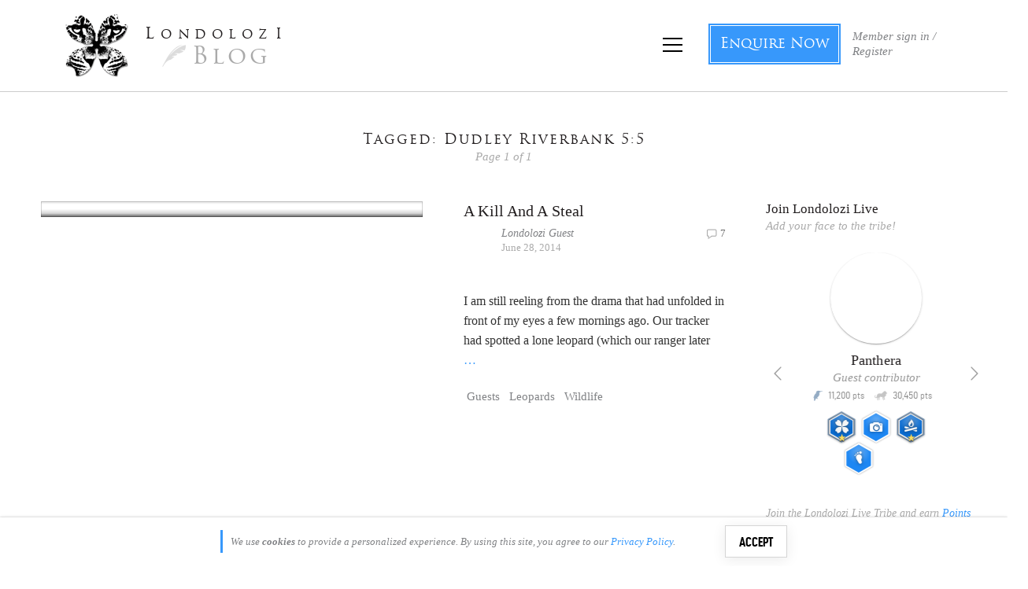

--- FILE ---
content_type: text/html; charset=utf-8
request_url: https://accounts.google.com/o/oauth2/postmessageRelay?parent=https%3A%2F%2Fblog.londolozi.com&jsh=m%3B%2F_%2Fscs%2Fabc-static%2F_%2Fjs%2Fk%3Dgapi.lb.en.2kN9-TZiXrM.O%2Fd%3D1%2Frs%3DAHpOoo_B4hu0FeWRuWHfxnZ3V0WubwN7Qw%2Fm%3D__features__
body_size: 161
content:
<!DOCTYPE html><html><head><title></title><meta http-equiv="content-type" content="text/html; charset=utf-8"><meta http-equiv="X-UA-Compatible" content="IE=edge"><meta name="viewport" content="width=device-width, initial-scale=1, minimum-scale=1, maximum-scale=1, user-scalable=0"><script src='https://ssl.gstatic.com/accounts/o/2580342461-postmessagerelay.js' nonce="VZgZem7uQuBhjxJdFx1ipQ"></script></head><body><script type="text/javascript" src="https://apis.google.com/js/rpc:shindig_random.js?onload=init" nonce="VZgZem7uQuBhjxJdFx1ipQ"></script></body></html>

--- FILE ---
content_type: application/javascript
request_url: https://koi-3qnfjs5t58.marketingautomation.services/koi?rf=&hn=blog.londolozi.com&lg=en-US%40posix&sr=1280x720&cd=24&vr=2.4.1&se=1769118183353&ac=KOI-42NLT98GIQ&ts=1769118183&pt=NaN&pl=NaN&loc=https%3A%2F%2Fblog.londolozi.com%2Ftag%2Fdudley-riverbank-55%2F&tp=page&ti=Dudley%20Riverbank%205%3A5%20Archives%20-%20Londolozi%20Blog
body_size: -71
content:
window._ss.handleResponse({"isChatbotCapable":false,"trackingID":"202601|697299e814902116eb555efc","type":"page"});
